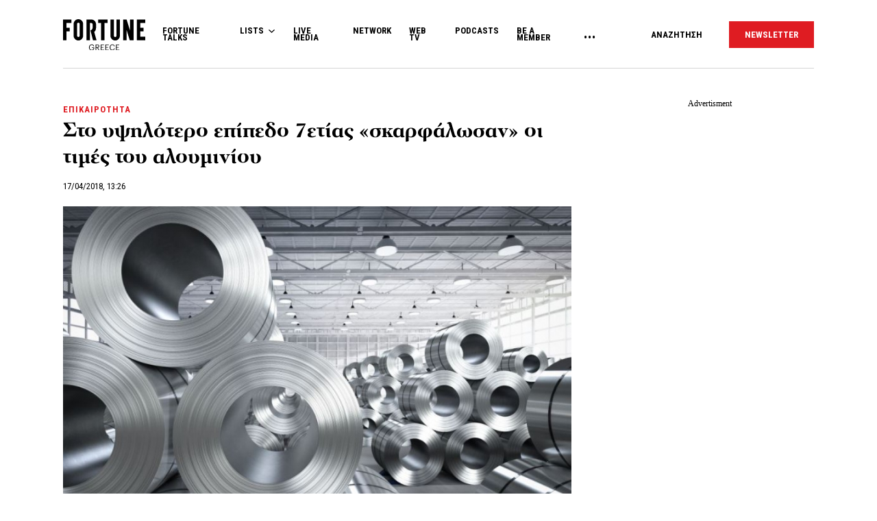

--- FILE ---
content_type: text/html; charset=utf-8
request_url: https://www.google.com/recaptcha/api2/aframe
body_size: 183
content:
<!DOCTYPE HTML><html><head><meta http-equiv="content-type" content="text/html; charset=UTF-8"></head><body><script nonce="21kuAQVy6H0Ii96HpJ-JaQ">/** Anti-fraud and anti-abuse applications only. See google.com/recaptcha */ try{var clients={'sodar':'https://pagead2.googlesyndication.com/pagead/sodar?'};window.addEventListener("message",function(a){try{if(a.source===window.parent){var b=JSON.parse(a.data);var c=clients[b['id']];if(c){var d=document.createElement('img');d.src=c+b['params']+'&rc='+(localStorage.getItem("rc::a")?sessionStorage.getItem("rc::b"):"");window.document.body.appendChild(d);sessionStorage.setItem("rc::e",parseInt(sessionStorage.getItem("rc::e")||0)+1);localStorage.setItem("rc::h",'1769651214599');}}}catch(b){}});window.parent.postMessage("_grecaptcha_ready", "*");}catch(b){}</script></body></html>

--- FILE ---
content_type: image/svg+xml
request_url: https://www.fortunegreece.com/wp-content/themes/fg/assets/img/icons/whatsapp.svg
body_size: 1654
content:
<svg width="18" height="16" viewBox="0 0 18 16" fill="none" xmlns="http://www.w3.org/2000/svg">
<g clip-path="url(#clip0_372_19366)">
<path d="M9 0.640808C4.94176 0.640808 1.64 3.94257 1.64 8.00081C1.64 9.26801 1.96736 10.5141 2.58816 11.6136L1.65184 14.9544C1.62112 15.0642 1.65088 15.1819 1.73024 15.2635C1.79136 15.3266 1.87456 15.3608 1.96 15.3608C1.9856 15.3608 2.01152 15.3576 2.0368 15.3515L5.52352 14.4878C6.58816 15.0594 7.7872 15.3608 9 15.3608C13.0582 15.3608 16.36 12.059 16.36 8.00081C16.36 3.94257 13.0582 0.640808 9 0.640808ZM12.7024 10.5979C12.545 11.0338 11.7898 11.4315 11.4269 11.485C11.1011 11.5326 10.689 11.5531 10.2365 11.411C9.96224 11.3246 9.61024 11.2101 9.15936 11.0178C7.264 10.2094 6.02624 8.32497 5.93152 8.20049C5.83712 8.07601 5.16 7.18897 5.16 6.27089C5.16 5.35281 5.648 4.90129 5.82144 4.71441C5.99488 4.52753 6.19936 4.48081 6.32544 4.48081C6.45152 4.48081 6.57728 4.48241 6.68768 4.48753C6.80384 4.49329 6.95968 4.44369 7.11296 4.80785C7.2704 5.18161 7.64832 6.09969 7.69504 6.19345C7.7424 6.28689 7.77376 6.39601 7.71104 6.52049C7.64832 6.64497 7.61696 6.72273 7.52224 6.83185C7.42752 6.94097 7.32384 7.07505 7.23872 7.15889C7.144 7.25201 7.04576 7.35281 7.15584 7.53969C7.26592 7.72657 7.64512 8.33745 8.20704 8.83217C8.92864 9.46769 9.5376 9.66481 9.7264 9.75825C9.9152 9.85169 10.0256 9.83601 10.1357 9.71153C10.2458 9.58673 10.608 9.16657 10.7338 8.98001C10.8595 8.79345 10.9856 8.82417 11.159 8.88657C11.3325 8.94865 12.2614 9.39985 12.4502 9.49329C12.639 9.58673 12.7651 9.63345 12.8125 9.71121C12.8598 9.78865 12.8598 10.1624 12.7024 10.5979Z" fill="black"/>
</g>
<defs>
<clipPath id="clip0_372_19366">
<rect width="16" height="16" fill="white" transform="translate(1 0.000793457)"/>
</clipPath>
</defs>
</svg>
